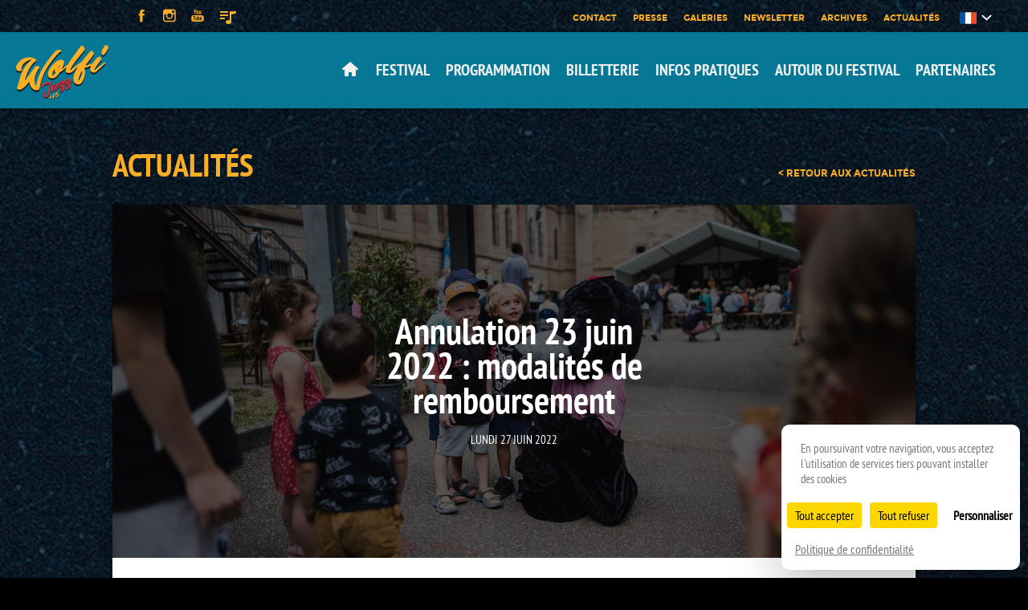

--- FILE ---
content_type: text/html; charset=UTF-8
request_url: https://wolfijazz.com/actualite/annulation-23-juin-modalites-de-remboursement/
body_size: 8988
content:

<!doctype html>
<html lang="fr">
<head>
    <meta charset="utf-8">
    <meta http-equiv="X-UA-Compatible" content="IE=edge">
    <meta name="format-detection" content="telephone=no">
    <meta name="viewport" content="width=device-width,user-scalable=no,initial-scale=1.0,maximum-scale=1.0">
    <base href="https://wolfijazz.com/"/>
    <title>Wolfi Jazz Festival</title>
    <meta name="description"
          content="Wolfi Jazz Festival · 15ème édition · du 25 au 29 juin 2025 au Fort Kléber de Wolfisheim (67)">

            <link rel="shortcut icon" href="/uploads/db27ec807489a6537722e682b9056f389c46ae20.png"/>
        <link rel="icon" type="image/png" href="/uploads/db27ec807489a6537722e682b9056f389c46ae20.png"/>
    
        <meta property="og:title" content="Wolfi Jazz Festival"/>
    <meta property="og:type" content="website"/>
    <meta property="og:image"
          content="https://wolfijazz.com/uploads/98bb96ed1653d97f8b0df4d75ca1d40e39c4166b.jpeg"/>
    <meta property="og:url" content="https://wolfijazz.com/actualite/annulation-23-juin-modalites-de-remboursement/"/>
    <meta property="og:description" content="Wolfi Jazz Festival · 15ème édition · du 25 au 29 juin 2025 au Fort Kléber de Wolfisheim (67)"/>

        <meta name="twitter:card" content="summary"/>
    <meta name="twitter:title" content="Wolfi Jazz Festival"/>
    <meta name="twitter:description" content="website"/>
    <meta name="twitter:image" content="https://wolfijazz.com/uploads/98bb96ed1653d97f8b0df4d75ca1d40e39c4166b.jpeg"/>

        <link rel="stylesheet" href="https://maxcdn.bootstrapcdn.com/font-awesome/4.5.0/css/font-awesome.min.css">
    <link rel="stylesheet" href="https://cdnjs.cloudflare.com/ajax/libs/Swiper/3.3.1/css/swiper.min.css">
                    <link rel="stylesheet" type="text/css" media="all" href="/css/c24ff79.css"/>
            


        <style>
                body {
            background-color: #000000;
            background-image: url('/uploads/e67091d4bda0d3f4df140a940d44a79a6808c0fe.png');
            background-position: top center;
            background-repeat: no-repeat;
            min-height: 600px;
            background-size: cover;
        }

        .header .header__main-header-block {
            background-color: #067895;
        }

        .header .header__logo-spedidam:before {
            background-color: #F1F1F1;
        }

        .header .header__logo-spedidam .top-right-corner,
        .header .header__logo-spedidam .bottom-left-corner {
            background-color: #067895;
            opacity: .5;
        }

        .menu-fill {
            fill: #F1F1F1 !important;
        }

        .menu-color {
            color: #F1F1F1 !important;
        }

        .menu-bg {
            background-color: #067895 !important;
        }

        .menu-color svg {
            fill: #F1F1F1 !important;
            height: 24px;
            width: 24px;
            transform: translateY(4px);
        }

        .header .header__main-header-block ul li ul {
            background: #F1F1F1 !important;
        }

        .header .header__main-header-block ul li ul li {
            color: #067895 !important;
        }

        #mobile_menu {
            background: #067895 !important;
            color: #F1F1F1 !important;
        }

        #mobile_menu svg {
            fill: #F1F1F1 !important;
            height: 24px;
            width: 24px;
        }

        #home__vid-play svg {
            fill: #F1F1F1 !important;
        }

        #home__vid-play {
            background: #067895 !important;
        }

        #mobile_menu_btn {
            fill: #F1F1F1 !important;
        }

        .site-color {
            color: #F9AE27 !important;
        }

        .site-bg {
            background-color: #F9AE27 !important;
        }

        .header .header__social a svg {
            fill: #F9AE27 !important;
        }
        .header .header__social a.playlistlink svg {
            fill: #F9AE27!important;
        }

        .footer .footer__social a svg {
            fill: #F9AE27 !important;
        }

        .site-active-color {
            color: #F9AE27 !important;
        }

        .site-active-border {
            border-color: #F9AE27 !important;
        }

        .site-active-fill {
            fill: #F9AE27 !important;
        }

        .site-active-bg {
            background-color: #F9AE27 !important;
        }

        .loader {
            border-left: 0.4em solid #F9AE27 !important;
        }

        #mc_embed_signup .button {
            background-color: #F9AE27 !important;
        }

                .programming ul.programming__menu li a.active,
        .programming ul.programming__menu li a:hover {
            color: #F9AE27 !important;
        }

        .programming ul.artists__categories li a.active,
        .programming ul.artists__categories-list li a:hover {
            color: #F9AE27 !important;
        }

        .container__text a,
        .accordeon__bloc-con a,
        .home__spedidam-text a,
        .artist__bloc-biography a {
            color: #F9AE27 !important;
        }

        .btn-default.btn {
            color: #F9AE27 !important;
            border-color: #F9AE27 !important;
        }

        .pagination > li > a, .pagination > li > span {
            color: #F9AE27;
        }

        .pagination > li > a:after,
        .pagination > li > span:after {
            background-color: #F9AE27;
        }

        .pagination > .active > a,
        .pagination > .active > a:hover,
        .pagination > .active > a:focus,
        .pagination > .active > span,
        .pagination > .active > span:hover,
        .pagination > .active > span:focus {
            background-color: #F9AE27;
            border-color: #F9AE27;
        }

        .pagination > li > a:hover,
        .pagination > li > a:focus,
        .pagination > li > span:hover,
        .pagination > li > span:focus {
            color: #F9AE27;
        }


         /*Tarte au citron*/
        body #tarteaucitronRoot #tarteaucitronAlertBig{
            background-color: #fff;
        }
        body #tarteaucitronAlertBig #tarteaucitronPersonalize, body #tarteaucitron #tarteaucitronPrivacyUrl{
            background-color: #067895;
            color: #F1F1F1;
        }

    </style>

    <script src="https://code.jquery.com/jquery-2.2.3.min.js"
            integrity="sha256-a23g1Nt4dtEYOj7bR+vTu7+T8VP13humZFBJNIYoEJo=" crossorigin="anonymous"></script>
    <script src="https://cdnjs.cloudflare.com/ajax/libs/gsap/1.18.4/TweenMax.min.js"></script>
    <script src="https://cdnjs.cloudflare.com/ajax/libs/Swiper/3.3.1/js/swiper.min.js"></script>
    <script type="text/javascript" src="http://tags.crwdcntrl.net/c/11315/cc.js?ns=_cc11315" id="LOTCC_11315"></script>
<!-- Facebook Pixel Code -->
<script>
  !function(f,b,e,v,n,t,s)
  {if(f.fbq)return;n=f.fbq=function(){n.callMethod?
  n.callMethod.apply(n,arguments):n.queue.push(arguments)};
  if(!f._fbq)f._fbq=n;n.push=n;n.loaded=!0;n.version='2.0';
  n.queue=[];t=b.createElement(e);t.async=!0;
  t.src=v;s=b.getElementsByTagName(e)[0];
  s.parentNode.insertBefore(t,s)}(window, document,'script',
  'https://connect.facebook.net/en_US/fbevents.js');
  fbq('init', '667023070382142');
  fbq('track', 'PageView');
</script>
<noscript><img height="1" width="1" style="display:none"
  src="https://www.facebook.com/tr?id=667023070382142&ev=PageView&noscript=1"
/></noscript>
<!-- End Facebook Pixel Code -->
<meta name="facebook-domain-verification" content="zpceatqxh00bzjpfbqhm7snmhxqbdu" />

</head>
<body >
<div id="mobile_menu">
        <ul class="menu"><li><a href="/"><svg viewBox="0 0 24 24" ><path d="M12,3c0,0-6.186,5.34-9.643,8.232C2.154,11.416,2,11.684,2,12c0,0.553,0.447,1,1,1h2v7c0,0.553,0.447,1,1,1h3  c0.553,0,1-0.448,1-1v-4h4v4c0,0.552,0.447,1,1,1h3c0.553,0,1-0.447,1-1v-7h2c0.553,0,1-0.447,1-1c0-0.316-0.154-0.584-0.383-0.768  C18.184,8.34,12,3,12,3z"/></svg></a></li><li><a href="/p/presentation/">Festival</a><ul><li><a href="/p/presentation/">Présentation</a></li><li><a href="/p/fort-kleber/">Fort Kléber</a></li><li><a href="/p/editos/">Editos</a></li></ul></li><li><a href="programmation/jours/">Programmation</a><ul><li><a href="programmation/jours/">Jour</a></li><li><a href="programmation/artistes/">Artistes</a></li></ul></li><li><a href="billetterie">Billetterie</a></li><li><a href="/p/infos-pratiques/">Infos pratiques</a><ul><li><a href="/p/infos-pratiques/">Infos pratiques</a></li><li><a href="/p/faq/">FAQ</a></li></ul></li><li><a href="/p/le-village-des-p-tits-loups/">Autour du festival</a><ul><li><a href="/p/le-village-des-p-tits-loups/">Le village des P&#039;tits Loups</a></li></ul></li><li><a href="partenaires/">Partenaires</a></li></ul>
        <ul class="menu"><li><a href="contact/">Contact</a></li><li><a href="presse/">Presse</a></li><li><a href="galeries/">Galeries</a></li><li><a href="/p/newsletter/">Newsletter</a></li><li><a href="archives/">Archives</a></li><li><a href="actualites/">Actualités</a></li><li class="header__menu-lang-dropdown"><a href="/">
                            &nbsp;
                            <img src="/bundles/app/images/fr.png" alt="FR" /><svg viewBox="0 0 512 512"><path d="M256,298.3L256,298.3L256,298.3l174.2-167.2c4.3-4.2,11.4-4.1,15.8,0.2l30.6,29.9c4.4,4.3,4.5,11.3,0.2,15.5L264.1,380.9  c-2.2,2.2-5.2,3.2-8.1,3c-3,0.1-5.9-0.9-8.1-3L35.2,176.7c-4.3-4.2-4.2-11.2,0.2-15.5L66,131.3c4.4-4.3,11.5-4.4,15.8-0.2L256,298.3  z"/></svg></a><ul><li><a href="/p/credits/">
                                        &nbsp;
                                                                                <img src="/bundles/app/images/de.png" alt="DE" /></a></li></ul></li></ul>
</div>
<div id="overlay"></div>
<header class="header" id="header">
    <div class="header__pre-header-block">
        <div class="header__social">
                            <a target="_blank" href="https://fr-fr.facebook.com/wolfijazz">
                    <svg viewBox="0 0 56.693 56.693">
                        <path d="M40.43,21.739h-7.645v-5.014c0-1.883,1.248-2.322,2.127-2.322c0.877,0,5.395,0,5.395,0V6.125l-7.43-0.029  c-8.248,0-10.125,6.174-10.125,10.125v5.518h-4.77v8.53h4.77c0,10.947,0,24.137,0,24.137h10.033c0,0,0-13.32,0-24.137h6.77  L40.43,21.739z"/>
                    </svg>
                </a>
                                        <a target="_blank" href="https://www.instagram.com/wolfijazz/">
                    <svg viewBox="0 0 56.693 56.693">
                        <path d="M43.414,4.831H13c-5.283,0-9.581,4.297-9.581,9.58v10.12v20.295c0,5.283,4.298,9.58,9.581,9.58h30.415  c5.283,0,9.58-4.297,9.58-9.58V24.53v-10.12C52.994,9.127,48.697,4.831,43.414,4.831z M46.162,10.544l1.096-0.004v1.091v7.312  l-8.375,0.027l-0.029-8.402L46.162,10.544z M21.131,24.53c1.588-2.197,4.164-3.638,7.076-3.638s5.488,1.441,7.074,3.638  c1.033,1.434,1.652,3.188,1.652,5.088c0,4.811-3.918,8.725-8.727,8.725c-4.812,0-8.726-3.914-8.726-8.725  C19.481,27.718,20.098,25.964,21.131,24.53z M48.164,44.825c0,2.621-2.131,4.75-4.75,4.75H13c-2.62,0-4.751-2.129-4.751-4.75V24.53  h7.4c-0.639,1.572-0.998,3.289-0.998,5.088c0,7.473,6.08,13.557,13.556,13.557c7.475,0,13.555-6.084,13.555-13.557  c0-1.799-0.361-3.516-1-5.088h7.402V44.825z"/>
                    </svg>
                </a>
                                                                <a target="_blank" href="https://www.youtube.com/@wolfijazz3801">
                    <svg viewBox="0 0 56.693 56.693">
                        <path d="M43.911,28.21H12.782c-4.948,0-8.959,4.015-8.959,8.962v7.201c0,4.947,4.011,8.961,8.959,8.961h31.129   c4.947,0,8.959-4.014,8.959-8.961v-7.201C52.87,32.225,48.858,28.21,43.911,28.21z M19.322,33.816h-2.894v14.38h-2.796v-14.38   H10.74V31.37h8.582V33.816z M27.497,48.196h-2.48v-1.36c-0.461,0.503-0.936,0.887-1.432,1.146c-0.496,0.27-0.975,0.396-1.441,0.396   c-0.576,0-1.004-0.183-1.297-0.555c-0.288-0.371-0.435-0.921-0.435-1.664V35.782h2.48v9.523c0,0.294,0.055,0.505,0.154,0.636   c0.107,0.135,0.277,0.197,0.51,0.197c0.18,0,0.412-0.086,0.691-0.26c0.281-0.176,0.537-0.396,0.77-0.668v-9.429h2.48V48.196z    M36.501,45.633c0,0.877-0.195,1.551-0.584,2.021c-0.387,0.47-0.953,0.701-1.686,0.701c-0.488,0-0.922-0.088-1.299-0.27   c-0.379-0.18-0.736-0.457-1.061-0.841v0.951h-2.51V31.37h2.51v5.419c0.336-0.375,0.691-0.666,1.062-0.861   c0.379-0.199,0.76-0.295,1.146-0.295c0.785,0,1.383,0.262,1.797,0.791c0.416,0.529,0.623,1.304,0.623,2.32V45.633z M45.104,42.288   h-4.746v2.339c0,0.652,0.08,1.106,0.242,1.359c0.166,0.254,0.445,0.378,0.842,0.378c0.412,0,0.697-0.107,0.863-0.321   c0.16-0.216,0.246-0.686,0.246-1.416v-0.565h2.553v0.637c0,1.272-0.309,2.231-0.936,2.878c-0.617,0.641-1.547,0.959-2.783,0.959   c-1.113,0-1.99-0.339-2.627-1.021c-0.635-0.678-0.959-1.619-0.959-2.815v-5.576c0-1.073,0.354-1.956,1.057-2.633   c0.701-0.677,1.604-1.015,2.715-1.015c1.137,0,2.01,0.313,2.619,0.941c0.609,0.629,0.914,1.529,0.914,2.706V42.288z"/>
                        <path d="M41.466,37.646c-0.396,0-0.678,0.111-0.85,0.343c-0.176,0.218-0.258,0.591-0.258,1.112v1.255h2.193v-1.255   c0-0.521-0.088-0.895-0.262-1.112C42.122,37.758,41.843,37.646,41.466,37.646z"/>
                        <path d="M32.909,37.604c-0.176,0-0.354,0.039-0.525,0.12c-0.174,0.079-0.344,0.21-0.512,0.38v7.733   c0.199,0.2,0.396,0.354,0.588,0.442c0.191,0.085,0.389,0.133,0.6,0.133c0.305,0,0.527-0.088,0.67-0.266   c0.141-0.176,0.213-0.457,0.213-0.854v-6.411c0-0.422-0.084-0.738-0.26-0.955C33.501,37.712,33.243,37.604,32.909,37.604z"/>
                        <polygon
                                points="16.858,23.898 20.002,23.898 20.002,16.208 23.663,5.36 20.467,5.36 18.521,12.77 18.323,12.77 16.28,5.36    13.113,5.36 16.858,16.554  "/>
                        <path d="M27.923,24.243c1.27,0,2.266-0.333,2.992-0.999c0.721-0.669,1.082-1.582,1.082-2.752v-7.064   c0-1.041-0.369-1.898-1.104-2.559c-0.74-0.659-1.688-0.991-2.844-0.991c-1.27,0-2.281,0.314-3.033,0.941   c-0.75,0.627-1.127,1.468-1.127,2.531v7.088c0,1.163,0.367,2.083,1.1,2.773C25.722,23.898,26.702,24.243,27.923,24.243z    M26.765,13.246c0-0.297,0.107-0.537,0.316-0.725c0.217-0.184,0.492-0.273,0.834-0.273c0.369,0,0.668,0.089,0.896,0.273   c0.227,0.188,0.34,0.428,0.34,0.725v7.451c0,0.365-0.111,0.655-0.336,0.864c-0.223,0.21-0.523,0.313-0.9,0.313   c-0.369,0-0.654-0.1-0.854-0.31c-0.197-0.205-0.297-0.493-0.297-0.868V13.246z"/>
                        <path d="M36.214,24.098c0.525,0,1.064-0.15,1.619-0.438c0.561-0.292,1.098-0.719,1.609-1.276v1.515h2.793V10.224h-2.793v10.38   c-0.26,0.297-0.549,0.541-0.859,0.735c-0.316,0.192-0.576,0.288-0.781,0.288c-0.262,0-0.455-0.072-0.568-0.221   c-0.115-0.143-0.18-0.377-0.18-0.698V10.224h-2.789v11.429c0,0.815,0.164,1.424,0.488,1.828   C35.083,23.891,35.565,24.098,36.214,24.098z"/>
                    </svg>
                </a>
                                        <a target="_blank" href="https://open.spotify.com/playlist/3zybZ5E6EbYs1yR7ETO7kE" title="Playlist" class="playlistlink">
                    <svg xmlns="http://www.w3.org/2000/svg" viewBox="0 0 48 60" x="0px" y="0px"><defs><style>.cls-1{fill:none;stroke:#000;stroke-miterlimit:10;stroke-width:0.25px;opacity:0;}</style></defs><title>Artboard 25</title><g><g data-name="music queue"><rect x="4" y="24" width="12" height="4"/><rect x="4" y="16" width="20" height="4"/><rect x="4" y="8" width="20" height="4"/><path d="M42,8H30a2,2,0,0,0-2,2s0,.09,0,.13V30.49A9.33,9.33,0,0,0,25,30c-3.87,0-7,2.24-7,5s3.13,5,7,5,7-2.24,7-5V16l10.23-2h0A2,2,0,0,0,44,12V10A2,2,0,0,0,42,8Z"/></g></g><g><rect class="cls-1" width="48" height="48"/></g></svg>
                </a>
                    </div>
                    <div class="header__menu-header site-color">
                                    <ul class="menu"><li><a href="contact/">Contact</a></li><li><a href="presse/">Presse</a></li><li><a href="galeries/">Galeries</a></li><li><a href="/p/newsletter/">Newsletter</a></li><li><a href="archives/">Archives</a></li><li><a href="actualites/">Actualités</a></li><li class="header__menu-lang-dropdown"><a href="/">
                            &nbsp;
                            <img src="/bundles/app/images/fr.png" alt="FR" /><svg viewBox="0 0 512 512"><path d="M256,298.3L256,298.3L256,298.3l174.2-167.2c4.3-4.2,11.4-4.1,15.8,0.2l30.6,29.9c4.4,4.3,4.5,11.3,0.2,15.5L264.1,380.9  c-2.2,2.2-5.2,3.2-8.1,3c-3,0.1-5.9-0.9-8.1-3L35.2,176.7c-4.3-4.2-4.2-11.2,0.2-15.5L66,131.3c4.4-4.3,11.5-4.4,15.8-0.2L256,298.3  z"/></svg></a><ul><li><a href="/p/credits/">
                                        &nbsp;
                                                                                <img src="/bundles/app/images/de.png" alt="DE" /></a></li></ul></li></ul>
            </div>
            </div>
    <div class="header__main-header-block">
        <svg viewBox="0 0 459 459" id="mobile_menu_btn">
            <g>
                <g>
                    <path d="M0,382.5h459v-51H0V382.5z M0,255h459v-51H0V255z M0,76.5v51h459v-51H0z"/>
                </g>
            </g>
        </svg>
                <a href="/" class="header__logo" style="margin-left:20px">
            <img src="/uploads/40381f3919cbebb7f95131121be790678578589e.png" alt="Wolfi Jazz Festival"/>
        </a>
                    <div class="header__menu-principal menu-color">
                    <ul class="menu"><li><a href="/"><svg viewBox="0 0 24 24" ><path d="M12,3c0,0-6.186,5.34-9.643,8.232C2.154,11.416,2,11.684,2,12c0,0.553,0.447,1,1,1h2v7c0,0.553,0.447,1,1,1h3  c0.553,0,1-0.448,1-1v-4h4v4c0,0.552,0.447,1,1,1h3c0.553,0,1-0.447,1-1v-7h2c0.553,0,1-0.447,1-1c0-0.316-0.154-0.584-0.383-0.768  C18.184,8.34,12,3,12,3z"/></svg></a></li><li><a href="/p/presentation/">Festival</a><ul><li><a href="/p/presentation/">Présentation</a></li><li><a href="/p/fort-kleber/">Fort Kléber</a></li><li><a href="/p/editos/">Editos</a></li></ul></li><li><a href="programmation/jours/">Programmation</a><ul><li><a href="programmation/jours/">Jour</a></li><li><a href="programmation/artistes/">Artistes</a></li></ul></li><li><a href="billetterie">Billetterie</a></li><li><a href="/p/infos-pratiques/">Infos pratiques</a><ul><li><a href="/p/infos-pratiques/">Infos pratiques</a></li><li><a href="/p/faq/">FAQ</a></li></ul></li><li><a href="/p/le-village-des-p-tits-loups/">Autour du festival</a><ul><li><a href="/p/le-village-des-p-tits-loups/">Le village des P&#039;tits Loups</a></li></ul></li><li><a href="partenaires/">Partenaires</a></li></ul>
            </div>
            </div>
</header>
<div class="body ">
        <div class="container">
        <div class="titre site-color ">
            Actualités
            <a href="/actualites/" class="titre-retour site-active-color">< retour aux actualités</a>
            <span class="titre__subline site-bg mt20"></span>
        </div>
        <div class="post row">
            <div class="post__titre"
                                            style="background-image:url(/uploads/post_image/large/7639ee8a6b311a43e21c6325dfb208a092865a26.jpeg)"
                                >
                <div class="post__titre-con">
                    <div class="post__titre-con-va">
                        <h1>Annulation 23 juin 2022 : modalités de remboursement</h1>
                        <div class="post__titre-date">lundi 27 juin 2022</div>
                    </div>
                </div>
            </div>
            <div class="post__con">
                <p><strong>En raison de l&rsquo;arr&ecirc;t&eacute; pr&eacute;fectoral pla&ccedil;ant le d&eacute;partement du Bas-Rhin en vigilance orange, nous avons &eacute;t&eacute; contraints d&rsquo;annuler la soir&eacute;e du 23 juin 2022&nbsp; &ndash; &agrave; grand regret.&nbsp;<br /><br /></strong></p>
<p>Pour les d&eacute;tenteur.ice.s de billets, voici les modalit&eacute;s de remboursement&nbsp;:</p>
<p></p>
<p><span style="color: #3366ff;"><strong>BILLETS 1 JOUR&nbsp;:</strong></span><br /><strong>BILLET ACHET&Eacute; SUR LE SITE DU FESTIVAL&nbsp;:</strong><br />Vous serez rembours&eacute;.e directement sur le compte de la carte bancaire avec laquelle le billet a &eacute;t&eacute; achet&eacute;. Vous avez d&ucirc; recevoir un mail g&eacute;n&eacute;r&eacute; depuis l&rsquo;adresse shop@bleucitron.net pour vous pr&eacute;venir de la d&eacute;marche (pensez &agrave; v&eacute;rifier vos ind&eacute;sirables). Si la carte bancaire a chang&eacute;, il est demand&eacute; d&rsquo;envoyer un RIB pour traiter le remboursement par virement.</p>
<p><br /><strong>BILLET ACHET&Eacute; SUR LE R&Eacute;SEAU FRANCE BILLET&nbsp;:</strong><br />&gt; ACHAT EN MAGASIN (FNAC, INTERMARCH&Eacute;&hellip;)&nbsp;:<br />Rendez-vous au point de vente dans lequel votre billet a &eacute;t&eacute; achet&eacute;. Le remboursement sera effectu&eacute; sur pr&eacute;sentation du justificatif (billet).<br />&gt; ACHAT EN LIGNE (R&Eacute;SEAU FRANCE BILLET)&nbsp;:<br />Les billets achet&eacute;s en ligne et retir&eacute;s (ou non) en magasin ou re&ccedil;us par courrier postal et les d&eacute;tenteurs de e-tickets doivent formuler leur demande en ligne via la plateforme&nbsp;: <a href="https://annulation.francebillet.com">https://annulation.francebillet.com</a></p>
<p><br /><strong>BILLET ACHET&Eacute; SUR LE R&Eacute;SEAU TICKETMASTER&nbsp;:</strong><br />&gt; BILLETS ACHET&Eacute;S EN MAGASIN (LECLERC, CULTURA&hellip;)&nbsp;:<br />Rendez-vous au point de vente dans lequel votre billet a &eacute;t&eacute; achet&eacute;. Le remboursement sera effectu&eacute; sur pr&eacute;sentation du justificatif (billet).<br />&gt; BILLETS ACHET&Eacute;S SUR INTERNET&nbsp;:<br />Vous devez remplir le formulaire de remboursement disponible en cliquant sur ce lien :&nbsp;<a href="https://help.ticketmaster.fr/hc/fr/requests/new?ticket_form_id=360000141513">https://help.ticketmaster.fr/hc/fr/requests/new?ticket_form_id=360000141513</a></p>
<p><br /><strong>BILLET ACHET&Eacute; SUR LE R&Eacute;SEAU SEETICKET (anciennement Digitick) :</strong><br />Vous serez rembours&eacute;.e directement sur le compte de la carte bancaire avec laquelle le billet a &eacute;t&eacute; achet&eacute;. En cas de non r&eacute;ception du paiement, possibilit&eacute; de contacter le support&nbsp;:&nbsp;<a href="https://support.form-seetickets.com/contact/seetickets_report">https://support.form-seetickets.com/contact/seetickets_report</a><br />0 892 700 840 (0,45/min)</p>
<p></p>
<p><span style="color: #3366ff;"><strong>PASS 3 JOURS&nbsp;:</strong></span></p>
<p>Pour tous les d&eacute;tenteurs d'un forfait 3 jours, un remboursement partiel d'une valeur de&nbsp;45&euro;&nbsp;sera effectu&eacute;.<br />Vous serez rembours&eacute;.e directement sur le compte de la carte bancaire avec laquelle le billet a &eacute;t&eacute; achet&eacute;. Vous avez d&ucirc; recevoir un mail g&eacute;n&eacute;r&eacute; depuis l&rsquo;adresse shop@bleucitron.net pour vous pr&eacute;venir de la d&eacute;marche (pensez &agrave; v&eacute;rifier vos ind&eacute;sirables). Si la carte bancaire a chang&eacute;, il est demand&eacute; d&rsquo;envoyer un RIB pour traiter le remboursement par virement.</p>
<p>- - - - -</p>
<p>Dans tous les cas, vous pouvez compter 3 semaines de d&eacute;lai de traitement.<br />Nous vous remercions de votre compr&eacute;hension.<br />L'&eacute;quipe billetterie</p>
            </div>
            <div class="post__side">
                <div class="side_titre site-active-color">Les actualités</div>
                <div class="posts">
                    <div class="posts__bloc"><a href="/actualite/15eme-edition-tour-du-monde-en-musique/" ><div class="posts__img"
                                                                                            style="background-image: url('https://wolfijazz.com/media/cache/program_artist_large/uploads/post_image/large/e8e0f39a93ddbad35fb4551dcf635e52ae632945.jpeg')"
                                                                                ></div><h2>WOLFI JAZZ 2025 : TOUR DU MONDE EN MUSIQUE !</h2><h3>lundi 30 juin 2025</h3></a></div><div class="posts__bloc"><a href="/actualite/nouveau-championnat-du-cri-du-paon/" ><div class="posts__img"
                                                                                            style="background-image: url('https://wolfijazz.com/media/cache/program_artist_large/uploads/post_image/large/15bde80e64dbaaadeb5f4885d8fda360a8fd9bdb.jpeg')"
                                                                                ></div><h2>NOUVEAU : CHAMPIONNAT DU CRI DU PAON !</h2><h3>vendredi 20 juin 2025</h3></a></div>                </div>
                <br>
                <div class="side_titre site-active-color">Les artistes</div>
                <div class="programming">
                    <div class="program">
                        <a href="/artiste/joey-alexander/" class="program__band ">
                            <div class="program__band-image">
                                                                                                            <div style="background-image:url(https://wolfijazz.com/media/cache/program_artist_large/uploads/artist_image/large/c066238e4830b296903ede35278cc96455d7e13b.jpeg)"
                                             class="program__band-image-large"></div>
                                                                                                                                </div>
                            <div class="program__band-details-con">
                                <div class="program__band-details">
                                    <div class="program__band-title">Joey Alexander</div>
                                    <div class="program__band-day site-active-color">
                                        mercredi 27 juin 2018
                                    </div>
                                    <div class="program__band-style"></div>
                                </div>
                            </div>
                        </a>
                    </div>
                </div>
            </div>
        </div>
    </div>
</div>
<footer class="footer">
    <div class="container footer__container site-color">
        <div class="footer__logo">
            <img src="/uploads/3af274c90c78245d5c5921240cd7a02bb3dcdd08.png" alt="Wolfi Jazz Festival"/>
        </div>
        <div class="footer__social">
                            <a target="_blank" href="https://fr-fr.facebook.com/wolfijazz">
                    <svg viewBox="0 0 56.693 56.693">
                        <path d="M40.43,21.739h-7.645v-5.014c0-1.883,1.248-2.322,2.127-2.322c0.877,0,5.395,0,5.395,0V6.125l-7.43-0.029  c-8.248,0-10.125,6.174-10.125,10.125v5.518h-4.77v8.53h4.77c0,10.947,0,24.137,0,24.137h10.033c0,0,0-13.32,0-24.137h6.77  L40.43,21.739z"/>
                    </svg>
                </a>
                                        <a target="_blank" href="https://www.instagram.com/wolfijazz/">
                    <svg viewBox="0 0 56.693 56.693">
                        <path d="M43.414,4.831H13c-5.283,0-9.581,4.297-9.581,9.58v10.12v20.295c0,5.283,4.298,9.58,9.581,9.58h30.415  c5.283,0,9.58-4.297,9.58-9.58V24.53v-10.12C52.994,9.127,48.697,4.831,43.414,4.831z M46.162,10.544l1.096-0.004v1.091v7.312  l-8.375,0.027l-0.029-8.402L46.162,10.544z M21.131,24.53c1.588-2.197,4.164-3.638,7.076-3.638s5.488,1.441,7.074,3.638  c1.033,1.434,1.652,3.188,1.652,5.088c0,4.811-3.918,8.725-8.727,8.725c-4.812,0-8.726-3.914-8.726-8.725  C19.481,27.718,20.098,25.964,21.131,24.53z M48.164,44.825c0,2.621-2.131,4.75-4.75,4.75H13c-2.62,0-4.751-2.129-4.751-4.75V24.53  h7.4c-0.639,1.572-0.998,3.289-0.998,5.088c0,7.473,6.08,13.557,13.556,13.557c7.475,0,13.555-6.084,13.555-13.557  c0-1.799-0.361-3.516-1-5.088h7.402V44.825z"/>
                    </svg>
                </a>
                                                                <a target="_blank" href="https://www.youtube.com/@wolfijazz3801">
                    <svg viewBox="0 0 56.693 56.693">
                        <path d="M43.911,28.21H12.782c-4.948,0-8.959,4.015-8.959,8.962v7.201c0,4.947,4.011,8.961,8.959,8.961h31.129   c4.947,0,8.959-4.014,8.959-8.961v-7.201C52.87,32.225,48.858,28.21,43.911,28.21z M19.322,33.816h-2.894v14.38h-2.796v-14.38   H10.74V31.37h8.582V33.816z M27.497,48.196h-2.48v-1.36c-0.461,0.503-0.936,0.887-1.432,1.146c-0.496,0.27-0.975,0.396-1.441,0.396   c-0.576,0-1.004-0.183-1.297-0.555c-0.288-0.371-0.435-0.921-0.435-1.664V35.782h2.48v9.523c0,0.294,0.055,0.505,0.154,0.636   c0.107,0.135,0.277,0.197,0.51,0.197c0.18,0,0.412-0.086,0.691-0.26c0.281-0.176,0.537-0.396,0.77-0.668v-9.429h2.48V48.196z    M36.501,45.633c0,0.877-0.195,1.551-0.584,2.021c-0.387,0.47-0.953,0.701-1.686,0.701c-0.488,0-0.922-0.088-1.299-0.27   c-0.379-0.18-0.736-0.457-1.061-0.841v0.951h-2.51V31.37h2.51v5.419c0.336-0.375,0.691-0.666,1.062-0.861   c0.379-0.199,0.76-0.295,1.146-0.295c0.785,0,1.383,0.262,1.797,0.791c0.416,0.529,0.623,1.304,0.623,2.32V45.633z M45.104,42.288   h-4.746v2.339c0,0.652,0.08,1.106,0.242,1.359c0.166,0.254,0.445,0.378,0.842,0.378c0.412,0,0.697-0.107,0.863-0.321   c0.16-0.216,0.246-0.686,0.246-1.416v-0.565h2.553v0.637c0,1.272-0.309,2.231-0.936,2.878c-0.617,0.641-1.547,0.959-2.783,0.959   c-1.113,0-1.99-0.339-2.627-1.021c-0.635-0.678-0.959-1.619-0.959-2.815v-5.576c0-1.073,0.354-1.956,1.057-2.633   c0.701-0.677,1.604-1.015,2.715-1.015c1.137,0,2.01,0.313,2.619,0.941c0.609,0.629,0.914,1.529,0.914,2.706V42.288z"/>
                        <path d="M41.466,37.646c-0.396,0-0.678,0.111-0.85,0.343c-0.176,0.218-0.258,0.591-0.258,1.112v1.255h2.193v-1.255   c0-0.521-0.088-0.895-0.262-1.112C42.122,37.758,41.843,37.646,41.466,37.646z"/>
                        <path d="M32.909,37.604c-0.176,0-0.354,0.039-0.525,0.12c-0.174,0.079-0.344,0.21-0.512,0.38v7.733   c0.199,0.2,0.396,0.354,0.588,0.442c0.191,0.085,0.389,0.133,0.6,0.133c0.305,0,0.527-0.088,0.67-0.266   c0.141-0.176,0.213-0.457,0.213-0.854v-6.411c0-0.422-0.084-0.738-0.26-0.955C33.501,37.712,33.243,37.604,32.909,37.604z"/>
                        <polygon
                                points="16.858,23.898 20.002,23.898 20.002,16.208 23.663,5.36 20.467,5.36 18.521,12.77 18.323,12.77 16.28,5.36    13.113,5.36 16.858,16.554  "/>
                        <path d="M27.923,24.243c1.27,0,2.266-0.333,2.992-0.999c0.721-0.669,1.082-1.582,1.082-2.752v-7.064   c0-1.041-0.369-1.898-1.104-2.559c-0.74-0.659-1.688-0.991-2.844-0.991c-1.27,0-2.281,0.314-3.033,0.941   c-0.75,0.627-1.127,1.468-1.127,2.531v7.088c0,1.163,0.367,2.083,1.1,2.773C25.722,23.898,26.702,24.243,27.923,24.243z    M26.765,13.246c0-0.297,0.107-0.537,0.316-0.725c0.217-0.184,0.492-0.273,0.834-0.273c0.369,0,0.668,0.089,0.896,0.273   c0.227,0.188,0.34,0.428,0.34,0.725v7.451c0,0.365-0.111,0.655-0.336,0.864c-0.223,0.21-0.523,0.313-0.9,0.313   c-0.369,0-0.654-0.1-0.854-0.31c-0.197-0.205-0.297-0.493-0.297-0.868V13.246z"/>
                        <path d="M36.214,24.098c0.525,0,1.064-0.15,1.619-0.438c0.561-0.292,1.098-0.719,1.609-1.276v1.515h2.793V10.224h-2.793v10.38   c-0.26,0.297-0.549,0.541-0.859,0.735c-0.316,0.192-0.576,0.288-0.781,0.288c-0.262,0-0.455-0.072-0.568-0.221   c-0.115-0.143-0.18-0.377-0.18-0.698V10.224h-2.789v11.429c0,0.815,0.164,1.424,0.488,1.828   C35.083,23.891,35.565,24.098,36.214,24.098z"/>
                    </svg>
                </a>
                    </div>
        <div class="footer__menu">
            &copy; 2026 réseau
            spedidam     <ul class="menu"><li><a href="/p/mentions-legales/">Mentions légales</a></li><li><a href="/p/credits/">Crédits</a></li></ul>
        </div>
    </div>
</footer>

        <script type="text/javascript" src="/js/4575c21.js"></script>

    
<script type="text/javascript" src="https://cdn.jsdelivr.net/gh/AmauriC/tarteaucitron.js@master/tarteaucitron.js"></script>

<script>
  tarteaucitron.init({
    "privacyUrl": "/p/mentions-legales/",
    "hashtag": "#tarteaucitron",
    "cookieName": "tartaucitron",
    "orientation": "bottom",
    "showAlertSmall": false,
    "cookieslist": true,
    "adblocker": false,
    "AcceptAllCta" : true,
    "highPrivacy": false,
    "handleBrowserDNTRequest": false,
    "removeCredit": false,
    "moreInfoLink": true,
    "useExternalCss": false,
    "readmoreLink": "/p/mentions-legales/"
  });

  var tracking = '\x3Cscript\x20type\x3D\x22text\x2Fjavascript\x22\x20language\x3D\x22javascript\x22\x3E\x0D\x0A_cc11315.add\x28\x22act\x22,\x20\x22Sign\x20up\x22\x29\x3B\x0D\x0A_cc11315.add\x28\x22dem\x22,\x20\x22Gender\x20\x3A\x22\x29\x3B\x0D\x0A_cc11315.add\x28\x22dem\x22,\x20\x22Age\x20\x3A\x22\x29\x3B\x0D\x0A_cc11315.add\x28\x22geo\x22,\x22Country\x20\x3A\x22\x29\x3B\x0D\x0A_cc11315.add\x28\x22geo\x22,\x20\x22City\x20\x3A\x22\x29\x3B\x0D\x0A_cc11315.add\x28\x22act\x22,\x20\x22Sale\x22\x29\x3B\x0D\x0A_cc11315.add\x28\x22genp\x22,\x20\x22Purchase\x20Amount\x20\x3A\x22\x29\x3B\x0D\x0A_cc11315.add\x28\x22genp\x22,\x20\x22Old\x2FNew\x20Client\x20\x3A\x22\x29\x3B\x0D\x0A_cc11315.add\x28\x22genp\x22,\x20\x22Postal\x20Code\x20\x3A\x22\x29\x3B\x0D\x0A_cc11315.add\x28\x22genp\x22,\x20\x22Number\x20of\x20Products\x20\x3A\x22\x29\x3B\x0D\x0A_cc11315.add\x28\x22genp\x22,\x20\x22Product\x20Name\x20\x3A\x22\x29\x3B\x0D\x0A_cc11315.add\x28\x22act\x22,\x20\x22Social\x20Network\x20Sharing\x22\x29\x3B\x0D\x0A_cc11315.add\x28\x22genp\x22,\x20\x22Facebook\x2FTwitter\x22\x29\x3B\x0D\x0A_cc11315.add\x28\x22act\x22,\x20\x22Content\x20Viewed\x22\x29\x3B\x0D\x0A_cc11315.add\x28\x22genp\x22,\x20\x22Article\x2FVideo\x20\x3A\x22\x29\x3B\x0D\x0A_cc11315.add\x28\x22genp\x22,\x20\x22Sport\x2FMovies\x2FMusic\x20\x3A\x22\x29\x3B\x0D\x0A_cc11315.bcp\x28\x29\x3B\x3C\x2Fscript\x3E\x0D\x0A\x3Cimg\x20src\x3D\x22https\x3A\x2F\x2Fsecure.adnxs.com\x2Fpx\x3Fid\x3D954965\x26seg\x3D8875338\x26t\x3D2\x22\x20width\x3D\x221\x22\x20height\x3D\x221\x22\x20\x2F\x3E\x0D\x0A\x3C\x21\x2D\x2D\x20Facebook\x20Pixel\x20Code\x20\x2D\x2D\x3E\x0D\x0A\x3Cscript\x3E\x0D\x0A\x20\x20\x21function\x28f,b,e,v,n,t,s\x29\x0D\x0A\x20\x20\x7Bif\x28f.fbq\x29return\x3Bn\x3Df.fbq\x3Dfunction\x28\x29\x7Bn.callMethod\x3F\x0D\x0A\x20\x20n.callMethod.apply\x28n,arguments\x29\x3An.queue.push\x28arguments\x29\x7D\x3B\x0D\x0A\x20\x20if\x28\x21f._fbq\x29f._fbq\x3Dn\x3Bn.push\x3Dn\x3Bn.loaded\x3D\x210\x3Bn.version\x3D\x272.0\x27\x3B\x0D\x0A\x20\x20n.queue\x3D\x5B\x5D\x3Bt\x3Db.createElement\x28e\x29\x3Bt.async\x3D\x210\x3B\x0D\x0A\x20\x20t.src\x3Dv\x3Bs\x3Db.getElementsByTagName\x28e\x29\x5B0\x5D\x3B\x0D\x0A\x20\x20s.parentNode.insertBefore\x28t,s\x29\x7D\x28window,\x20document,\x27script\x27,\x0D\x0A\x20\x20\x27https\x3A\x2F\x2Fconnect.facebook.net\x2Fen_US\x2Ffbevents.js\x27\x29\x3B\x0D\x0A\x20\x20fbq\x28\x27init\x27,\x20\x27667023070382142\x27\x29\x3B\x0D\x0A\x20\x20fbq\x28\x27track\x27,\x20\x27PageView\x27\x29\x3B\x0D\x0A\x3C\x2Fscript\x3E\x0D\x0A\x3Cnoscript\x3E\x3Cimg\x20height\x3D\x221\x22\x20width\x3D\x221\x22\x20style\x3D\x22display\x3Anone\x22\x0D\x0A\x20\x20src\x3D\x22https\x3A\x2F\x2Fwww.facebook.com\x2Ftr\x3Fid\x3D667023070382142\x26ev\x3DPageView\x26noscript\x3D1\x22\x0D\x0A\x2F\x3E\x3C\x2Fnoscript\x3E\x0D\x0A\x3C\x21\x2D\x2D\x20End\x20Facebook\x20Pixel\x20Code\x20\x2D\x2D\x3E';

  tarteaucitron.services.crwdcntrlservice = {
    "key": "crwdcntrlservice",
    "type": "analytic",
    "name": "Crwdcntrl",
    "needConsent": true,
    "cookies": [],
    "js": function () {
      "use strict";
      $('body').append(tracking);
          },
    "fallback": function () {
    "use strict";
    }
  };

  // tarteaucitron.user.gtagCrossdomain = ['example.com', 'example2.com'];
  (tarteaucitron.job = tarteaucitron.job || []).push('gtag');
  (tarteaucitron.job = tarteaucitron.job || []).push('crwdcntrlservice');
  tarteaucitron.user.gtagUa = 'UA-137251925-14';


</script>

</body>
</html>

